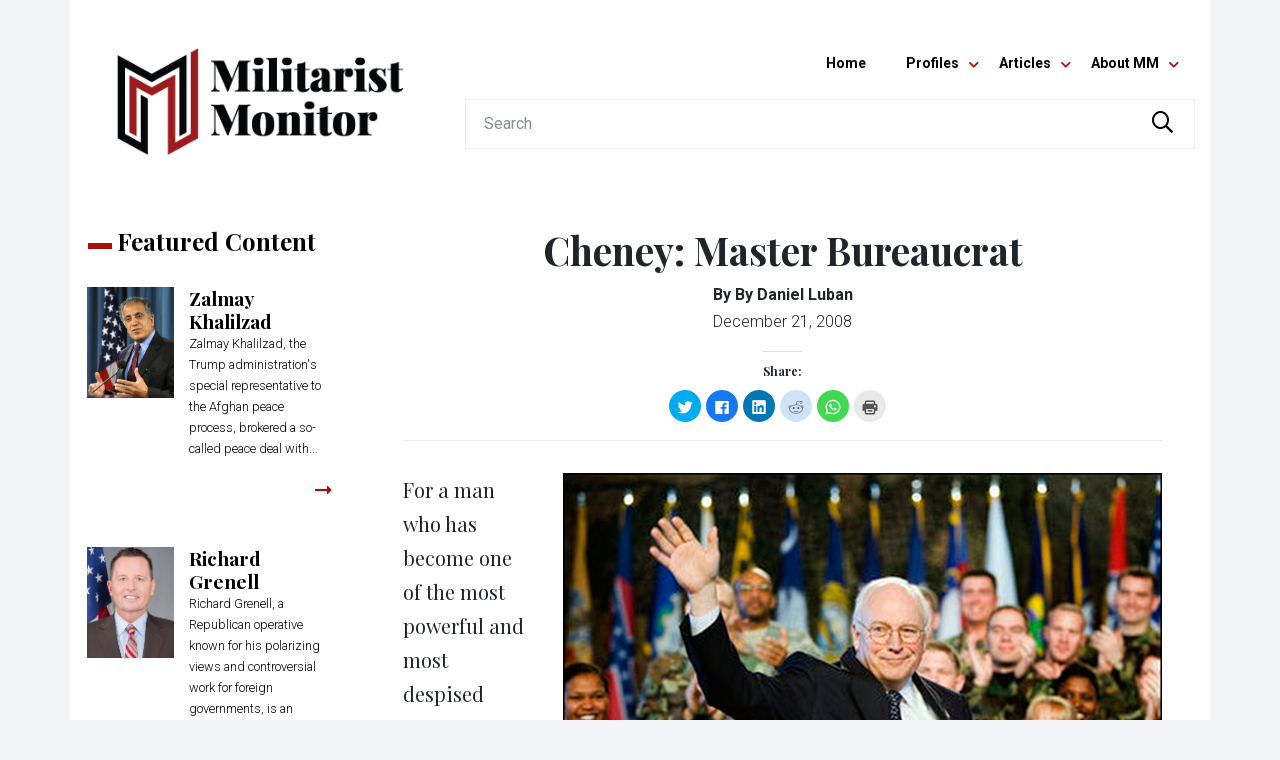

--- FILE ---
content_type: text/html; charset=UTF-8
request_url: https://militarist-monitor.org/cheney_master_bureaucrat/
body_size: 21431
content:
<!DOCTYPE html>
<!--[if lt IE 9]> <html class="old-ie" lang="en-US"> <!![endif]-->
<!--[if gte IE 9|!(IE)]><!--> <html lang="en-US"> <!--<![endif]-->
<head>

  <meta charset="UTF-8" />
  <meta name="viewport" content="width=device-width, initial-scale=1">
  <meta http-equiv="X-UA-Compatible" content="IE=edge">
  <meta http-equiv="Content-Type" content="text/html; charset=utf-8" />
  <meta http-equiv="pragma" content="no-cache" />
  <meta http-equiv="imagetoolbar" content="no" />
  <meta name="language" content="English" />
  <meta name="charset" content="utf-8" />
  <meta name="distribution" content="Global" />
  <meta name="rating" content="General" />
  <meta name="expires" content="Never" />
  <meta name="robots" content="Index, Follow" />
  <meta name="revisit-after" content="3 Days" />

  <link rel="dns-prefetch" href="//ajax.googleapis.com">
  <link rel="dns-prefetch" href="//fonts.googleapis.com">
  <link rel="profile" href="http://gmpg.org/xfn/11" />
  <link rel="pingback" href="https://militarist-monitor.org/xmlrpc.php" />
  <meta name="google-site-verification" content="8dyMVcOj__oYxotWxXVl3IaWOMO5xVutGB3jfIILuCE" />
  <meta name="google-site-verification" content="bN7jh_uImE8EAvT55qYB-h9rZkwxgLGTnly-0G8c0eY" />

  <!-- Google Fonts -->
  <!-- <link href='//fonts.googleapis.com/css?family=Abril+Fatface|Roboto:300,400,700' rel='stylesheet' type='text/css'> -->
  <!-- <link href='//fonts.googleapis.com/css?family=Prata|Roboto:300,400,700' rel='stylesheet' type='text/css'> -->
  <link href='//fonts.googleapis.com/css?family=Playfair+Display:400,700,900|Roboto:300,400,700' rel='stylesheet' type='text/css'>


  <!-- Font Awesome -->
  <link rel="stylesheet" href="https://pro.fontawesome.com/releases/v5.3.1/css/all.css" integrity="sha384-9ralMzdK1QYsk4yBY680hmsb4/hJ98xK3w0TIaJ3ll4POWpWUYaA2bRjGGujGT8w" crossorigin="anonymous">

  <!-- Bootstrap -->
  <link rel="stylesheet" href="//maxcdn.bootstrapcdn.com/bootstrap/4.0.0-beta.3/css/bootstrap.min.css" integrity="sha384-Zug+QiDoJOrZ5t4lssLdxGhVrurbmBWopoEl+M6BdEfwnCJZtKxi1KgxUyJq13dy" crossorigin="anonymous">


  <!-- HTML5 shim and Respond.js IE8 support of HTML5 elements and media queries -->
  <!--[if lt IE 9]>
    <script src="https://militarist-monitor.org/wp-content/themes/rightweb-master-2018/assets/js/html5shiv.js"></script>
    <script src="https://militarist-monitor.org/wp-content/themes/rightweb-master-2018/assets/js/respond.min.js"></script>
  <![endif]-->

  <title itemprop="name">Cheney: Master Bureaucrat - Militarist Monitor</title>

  
<!-- This site is optimized with the Yoast SEO Premium plugin v12.5.1 - https://yoast.com/wordpress/plugins/seo/ -->
<meta name="robots" content="max-snippet:-1, max-image-preview:large, max-video-preview:-1"/>
<link rel="canonical" href="https://militarist-monitor.org/cheney_master_bureaucrat/" />
<meta property="og:locale" content="en_US" />
<meta property="og:type" content="article" />
<meta property="og:title" content="Cheney: Master Bureaucrat - Militarist Monitor" />
<meta property="og:description" content="Cheney has from the beginning served as the most aggressive hawk among the top administration leadership. His public pronouncements on the Iraq War have often gone farther than Bush himself was willing to. With secrecy and skill, Cheney used the Vice President’s office to unite the administration around shared goals of an aggressively nationalist foreign policy, a disdain for diplomacy, and an utterly unfettered executive power in time of war, as Barton Gellman documents in the recent biography Angler." />
<meta property="og:url" content="https://militarist-monitor.org/cheney_master_bureaucrat/" />
<meta property="og:site_name" content="Militarist Monitor" />
<meta property="article:publisher" content="https://www.facebook.com/Militarist-Monitor-133609559991449/" />
<meta property="article:section" content="Right Web Features Archive" />
<meta property="article:published_time" content="2008-12-21T11:00:32+00:00" />
<meta property="og:image" content="https://militarist-monitor.org/wp-content/uploads/2016/03/cheney_master_bureaucrat-1.jpg" />
<meta property="og:image:secure_url" content="https://militarist-monitor.org/wp-content/uploads/2016/03/cheney_master_bureaucrat-1.jpg" />
<meta property="og:image:width" content="599" />
<meta property="og:image:height" content="401" />
<meta name="twitter:card" content="summary_large_image" />
<meta name="twitter:description" content="Cheney has from the beginning served as the most aggressive hawk among the top administration leadership. His public pronouncements on the Iraq War have often gone farther than Bush himself was willing to. With secrecy and skill, Cheney used the Vice President’s office to unite the administration around shared goals of an aggressively nationalist foreign policy, a disdain for diplomacy, and an utterly unfettered executive power in time of war, as Barton Gellman documents in the recent biography Angler." />
<meta name="twitter:title" content="Cheney: Master Bureaucrat - Militarist Monitor" />
<meta name="twitter:site" content="@MilitaristWeb" />
<meta name="twitter:image" content="https://militarist-monitor.org/wp-content/uploads/2016/03/cheney_master_bureaucrat-1.jpg" />
<meta name="twitter:creator" content="@MilitaristWeb" />
<script type='application/ld+json' class='yoast-schema-graph yoast-schema-graph--main'>{"@context":"https://schema.org","@graph":[{"@type":"Organization","@id":"https://militarist-monitor.org/#organization","name":"The Militarist Monitor","url":"https://militarist-monitor.org/","sameAs":["https://www.facebook.com/Militarist-Monitor-133609559991449/","https://twitter.com/MilitaristWeb"],"logo":{"@type":"ImageObject","@id":"https://militarist-monitor.org/#logo","url":"https://militarist-monitor.org/wp-content/uploads/2019/11/mm-social-profile-logo-fb.jpg","width":180,"height":180,"caption":"The Militarist Monitor"},"image":{"@id":"https://militarist-monitor.org/#logo"}},{"@type":"WebSite","@id":"https://militarist-monitor.org/#website","url":"https://militarist-monitor.org/","name":"Militarist Monitor","publisher":{"@id":"https://militarist-monitor.org/#organization"},"potentialAction":{"@type":"SearchAction","target":"https://militarist-monitor.org/?s={search_term_string}","query-input":"required name=search_term_string"}},{"@type":"ImageObject","@id":"https://militarist-monitor.org/cheney_master_bureaucrat/#primaryimage","url":"https://militarist-monitor.org/wp-content/uploads/2016/03/cheney_master_bureaucrat-1.jpg","width":599,"height":401},{"@type":"WebPage","@id":"https://militarist-monitor.org/cheney_master_bureaucrat/#webpage","url":"https://militarist-monitor.org/cheney_master_bureaucrat/","inLanguage":"en-US","name":"Cheney: Master Bureaucrat - Militarist Monitor","isPartOf":{"@id":"https://militarist-monitor.org/#website"},"primaryImageOfPage":{"@id":"https://militarist-monitor.org/cheney_master_bureaucrat/#primaryimage"},"datePublished":"2008-12-21T11:00:32+00:00","dateModified":"2008-12-21T11:00:32+00:00"},{"@type":"Article","@id":"https://militarist-monitor.org/cheney_master_bureaucrat/#article","isPartOf":{"@id":"https://militarist-monitor.org/cheney_master_bureaucrat/#webpage"},"author":{"@id":"https://militarist-monitor.org/#/schema/person/d3fd9f24fb673c99b84c90490faa4bc9"},"headline":"Cheney: Master Bureaucrat","datePublished":"2008-12-21T11:00:32+00:00","dateModified":"2008-12-21T11:00:32+00:00","commentCount":0,"mainEntityOfPage":{"@id":"https://militarist-monitor.org/cheney_master_bureaucrat/#webpage"},"publisher":{"@id":"https://militarist-monitor.org/#organization"},"image":{"@id":"https://militarist-monitor.org/cheney_master_bureaucrat/#primaryimage"},"articleSection":"Right Web Features Archive"},{"@type":["Person"],"@id":"https://militarist-monitor.org/#/schema/person/d3fd9f24fb673c99b84c90490faa4bc9","name":"rightwebboss","image":{"@type":"ImageObject","@id":"https://militarist-monitor.org/#authorlogo","url":"https://secure.gravatar.com/avatar/b14834e1c04406afca71459001ed8347?s=96&d=mm&r=g","caption":"rightwebboss"},"sameAs":[]}]}</script>
<!-- / Yoast SEO Premium plugin. -->

<link rel='dns-prefetch' href='//s0.wp.com' />
<link rel='dns-prefetch' href='//s.w.org' />
		<script type="text/javascript">
			window._wpemojiSettings = {"baseUrl":"https:\/\/s.w.org\/images\/core\/emoji\/12.0.0-1\/72x72\/","ext":".png","svgUrl":"https:\/\/s.w.org\/images\/core\/emoji\/12.0.0-1\/svg\/","svgExt":".svg","source":{"concatemoji":"https:\/\/militarist-monitor.org\/wp-includes\/js\/wp-emoji-release.min.js?ver=5.3"}};
			!function(e,a,t){var r,n,o,i,p=a.createElement("canvas"),s=p.getContext&&p.getContext("2d");function c(e,t){var a=String.fromCharCode;s.clearRect(0,0,p.width,p.height),s.fillText(a.apply(this,e),0,0);var r=p.toDataURL();return s.clearRect(0,0,p.width,p.height),s.fillText(a.apply(this,t),0,0),r===p.toDataURL()}function l(e){if(!s||!s.fillText)return!1;switch(s.textBaseline="top",s.font="600 32px Arial",e){case"flag":return!c([127987,65039,8205,9895,65039],[127987,65039,8203,9895,65039])&&(!c([55356,56826,55356,56819],[55356,56826,8203,55356,56819])&&!c([55356,57332,56128,56423,56128,56418,56128,56421,56128,56430,56128,56423,56128,56447],[55356,57332,8203,56128,56423,8203,56128,56418,8203,56128,56421,8203,56128,56430,8203,56128,56423,8203,56128,56447]));case"emoji":return!c([55357,56424,55356,57342,8205,55358,56605,8205,55357,56424,55356,57340],[55357,56424,55356,57342,8203,55358,56605,8203,55357,56424,55356,57340])}return!1}function d(e){var t=a.createElement("script");t.src=e,t.defer=t.type="text/javascript",a.getElementsByTagName("head")[0].appendChild(t)}for(i=Array("flag","emoji"),t.supports={everything:!0,everythingExceptFlag:!0},o=0;o<i.length;o++)t.supports[i[o]]=l(i[o]),t.supports.everything=t.supports.everything&&t.supports[i[o]],"flag"!==i[o]&&(t.supports.everythingExceptFlag=t.supports.everythingExceptFlag&&t.supports[i[o]]);t.supports.everythingExceptFlag=t.supports.everythingExceptFlag&&!t.supports.flag,t.DOMReady=!1,t.readyCallback=function(){t.DOMReady=!0},t.supports.everything||(n=function(){t.readyCallback()},a.addEventListener?(a.addEventListener("DOMContentLoaded",n,!1),e.addEventListener("load",n,!1)):(e.attachEvent("onload",n),a.attachEvent("onreadystatechange",function(){"complete"===a.readyState&&t.readyCallback()})),(r=t.source||{}).concatemoji?d(r.concatemoji):r.wpemoji&&r.twemoji&&(d(r.twemoji),d(r.wpemoji)))}(window,document,window._wpemojiSettings);
		</script>
		<style type="text/css">
img.wp-smiley,
img.emoji {
	display: inline !important;
	border: none !important;
	box-shadow: none !important;
	height: 1em !important;
	width: 1em !important;
	margin: 0 .07em !important;
	vertical-align: -0.1em !important;
	background: none !important;
	padding: 0 !important;
}
</style>
	<link rel='stylesheet' id='wp-block-library-css'  href='https://c0.wp.com/c/5.3/wp-includes/css/dist/block-library/style.min.css' type='text/css' media='all' />
<link rel='stylesheet' id='contact-form-7-css'  href='https://militarist-monitor.org/wp-content/plugins/contact-form-7/includes/css/styles.css?ver=5.1.5' type='text/css' media='all' />
<link rel='stylesheet' id='style-css'  href='https://militarist-monitor.org/wp-content/themes/rightweb-master-2018/style.css?ver=5.3' type='text/css' media='all' />
<link rel='stylesheet' id='main-css'  href='https://militarist-monitor.org/wp-content/themes/rightweb-master-2018/assets/css/main.css?ver=5.3' type='text/css' media='all' />
<link rel='stylesheet' id='social-logos-css'  href='https://c0.wp.com/p/jetpack/7.9.4/_inc/social-logos/social-logos.min.css' type='text/css' media='all' />
<link rel='stylesheet' id='jetpack_css-css'  href='https://c0.wp.com/p/jetpack/7.9.4/css/jetpack.css' type='text/css' media='all' />
<link rel='https://api.w.org/' href='https://militarist-monitor.org/wp-json/' />
<link rel='shortlink' href='https://militarist-monitor.org/?p=6258' />
<link rel="alternate" type="application/json+oembed" href="https://militarist-monitor.org/wp-json/oembed/1.0/embed?url=https%3A%2F%2Fmilitarist-monitor.org%2Fcheney_master_bureaucrat%2F" />
<link rel="alternate" type="text/xml+oembed" href="https://militarist-monitor.org/wp-json/oembed/1.0/embed?url=https%3A%2F%2Fmilitarist-monitor.org%2Fcheney_master_bureaucrat%2F&#038;format=xml" />

<link rel='dns-prefetch' href='//c0.wp.com'/>
<style type='text/css'>img#wpstats{display:none}</style><style type="text/css">.recentcomments a{display:inline !important;padding:0 !important;margin:0 !important;}</style><link rel="icon" href="https://militarist-monitor.org/wp-content/uploads/2019/05/cropped-militarist-monitor-icon-32x32.png" sizes="32x32" />
<link rel="icon" href="https://militarist-monitor.org/wp-content/uploads/2019/05/cropped-militarist-monitor-icon-192x192.png" sizes="192x192" />
<link rel="apple-touch-icon-precomposed" href="https://militarist-monitor.org/wp-content/uploads/2019/05/cropped-militarist-monitor-icon-180x180.png" />
<meta name="msapplication-TileImage" content="https://militarist-monitor.org/wp-content/uploads/2019/05/cropped-militarist-monitor-icon-270x270.png" />


  
  <!-- Global site tag (gtag.js) - Google Analytics -->
  <script async src="https://www.googletagmanager.com/gtag/js?id=UA-17119724-1"></script>
  <script>
    window.dataLayer = window.dataLayer || [];
    function gtag(){dataLayer.push(arguments);}
    gtag('js', new Date());

    gtag('config', 'UA-17119724-1');
  </script>


  <!-- SHare This -->
  <script type="text/javascript" src="https://ws.sharethis.com/button/buttons.js"></script>
  <script type="text/javascript">
          stLight.options({
                  publisher:'5abb4716-1702-4eac-b0ba-1b86494ea351',
          });
  </script>      


</head>

<body class="post-template-default single single-post postid-6258 single-format-standard" itemscope="itemscope" itemtype="http://schema.org/WebPage">

<a name="top"></a>

  


<!-- .site-branding -->
<header id="masthead" class="clearfix site-header-wrapper d-none d-md-block" role="banner">
    <div class="site-header container">
        <div class="row">
            <div class="col-sm-4">

        <!-- <div class="site-branding text-center">
                      <a href="https://militarist-monitor.org/" title="Militarist Monitor">
              <img src="https://militarist-monitor.org/wp-content/uploads/2019/05/militarist-monitor-logo.png" alt="Militarist Monitor" class="img-fluid" data-aos="fade-down" />
            </a>
                    Tracking militarists’ efforts to influence U.S. foreign policy        </div> -->

        <div class="site-branding text-center">
                      <a href="https://militarist-monitor.org/" title="Militarist Monitor"><img src="https://militarist-monitor.org/wp-content/uploads/2019/05/militarist-monitor-logo.png" alt="Militarist Monitor" class="img-fluid animated fadeInDown" /></a>
                  </div>
      </div>
            <div class="col-sm-8">
                <div class="site-contact text-right p-3">

          <span class="header_social_icons">
                      <a href="https://www.facebook.com/Right-Web-133609559991449/" target="_blank"><i class="fab fa-fw fa-2x fa-facebook-square" aria-hidden="true"></i></a>
                              </span>

          <!-- <small>Contact</small> -->
          <!--           <p><small></small></p> -->
                </div> <!-- end .site-contact -->

                <div class="header-nav">
                    <!-- #main-navigation -->
                    <div class="main-menu-wrapper text-right">
                        <div class="main-menu">
                            <nav id="main-navigation" class="container navbar navbar-expand d-flex justify-content-end ml-auto mt-3 main-nav"><ul id="main-menu" class="navbar-nav"><li id="menu-item-82906" class="menu-item menu-item-type-custom menu-item-object-custom menu-item-82906"><a title="Home" href="/">Home</a></li>
<li id="menu-item-82908" class="menu-item menu-item-type-custom menu-item-object-custom menu-item-has-children menu-item-82908 dropdown"><a title="Profiles" href="#" data-toggle="dropdown" class="dropdown-toggle" aria-haspopup="true">Profiles <span class="caret"></span></a>
<ul role="menu" class=" dropdown-menu">
	<li id="menu-item-82918" class="menu-item menu-item-type-taxonomy menu-item-object-category menu-item-82918"><a title="Individuals" href="https://militarist-monitor.org/category/profiles/individuals/">Individuals</a></li>
	<li id="menu-item-82917" class="menu-item menu-item-type-taxonomy menu-item-object-category menu-item-82917"><a title="Government" href="https://militarist-monitor.org/category/profiles/government/">Government</a></li>
	<li id="menu-item-82916" class="menu-item menu-item-type-taxonomy menu-item-object-category menu-item-82916"><a title="Funders" href="https://militarist-monitor.org/category/profiles/funders/">Funders</a></li>
	<li id="menu-item-82920" class="menu-item menu-item-type-taxonomy menu-item-object-category menu-item-82920"><a title="Organizations" href="https://militarist-monitor.org/category/profiles/organizations/">Organizations</a></li>
	<li id="menu-item-82919" class="menu-item menu-item-type-taxonomy menu-item-object-category menu-item-82919"><a title="Media" href="https://militarist-monitor.org/category/profiles/media/">Media</a></li>
	<li id="menu-item-82915" class="menu-item menu-item-type-taxonomy menu-item-object-category menu-item-82915"><a title="Businesses" href="https://militarist-monitor.org/category/profiles/businesses/">Businesses</a></li>
	<li id="menu-item-82914" class="menu-item menu-item-type-taxonomy menu-item-object-category menu-item-82914"><a title="GroupWatch Archive" href="https://militarist-monitor.org/category/profiles/groupwatch_archive/">GroupWatch Archive</a></li>
</ul>
</li>
<li id="menu-item-82907" class="menu-item menu-item-type-custom menu-item-object-custom menu-item-has-children menu-item-82907 dropdown"><a title="Articles" href="#" data-toggle="dropdown" class="dropdown-toggle" aria-haspopup="true">Articles <span class="caret"></span></a>
<ul role="menu" class=" dropdown-menu">
	<li id="menu-item-82911" class="menu-item menu-item-type-taxonomy menu-item-object-category menu-item-82911"><a title="From the Wires" href="https://militarist-monitor.org/category/articles/from_the_wires/">From the Wires</a></li>
	<li id="menu-item-82913" class="menu-item menu-item-type-taxonomy menu-item-object-category current-post-ancestor current-menu-parent current-post-parent menu-item-82913"><a title="Right Web Features Archive" href="https://militarist-monitor.org/category/articles/feature_stories/">Right Web Features Archive</a></li>
</ul>
</li>
<li id="menu-item-82909" class="menu-item menu-item-type-custom menu-item-object-custom menu-item-has-children menu-item-82909 dropdown"><a title="About MM" href="#" data-toggle="dropdown" class="dropdown-toggle" aria-haspopup="true">About MM <span class="caret"></span></a>
<ul role="menu" class=" dropdown-menu">
	<li id="menu-item-82923" class="menu-item menu-item-type-post_type menu-item-object-page menu-item-82923"><a title="About The Militarist Monitor" href="https://militarist-monitor.org/about/">About The Militarist Monitor</a></li>
	<li id="menu-item-82921" class="menu-item menu-item-type-post_type menu-item-object-page menu-item-82921"><a title="Privacy Policy" href="https://militarist-monitor.org/privacy-policy-2/">Privacy Policy</a></li>
</ul>
</li>
</ul></nav>                        </div>
                    </div>

                    <form role="search" method="get" class="search-form" action="https://militarist-monitor.org/">
                        <div class="input-group">
                            <input type="search" class="form-control search-input-field" placeholder="Search" aria-label="Search" name="s" title="Search">
                            <div class="input-group-append">
                                <button class="btn btn-outline-search" type="submit"><i class="far fa-fw fa-lg fa-search"></i></button>
                            </div>
                        </div>
                        <!-- <label>
                        <span class="screen-reader-text">Search for:</span>
                        <input type="search" class="search-field form-control" placeholder="Search …" value="" name="s" title="Search for:" />
                        </label>
                        <button type="submit" class="search-submit btn btn-outline-secondary" value="Search"><i class="far fa-search"></i></button> -->
                        <!-- </div> -->
                    </form>

                </div> <!-- end .header-nav -->
            </div> <!-- end .col-sm-8 -->
        </div> <!-- end .row -->
    </div>  <!-- end .container -->
</header>



<!-- HANDHELD HEADER -->

<header id="masthead-handheld" class="clearfix site-header-handheld-wrapper d-block d-md-none" role="banner">

  <div class="site-header-handheld-header container d-none">

    <div class="row">
      <div class="col-4 text-left pt-2">

                <a href="https://www.facebook.com/Right-Web-133609559991449/" target="_blank">

          <i class="fab fa-fw fa-2x fa-facebook-square" aria-hidden="true"></i>
          <!-- <span class="fa-fadin-onload fa-2x" style="vertical-align: middle;">
            <span class="fa-layers fa-fw">
              <i class="fas fa-circle" style="color: #212529;"></i>
              <i class="fa-inverse fab fa-facebook-square" data-fa-transform="shrink-8" style="color: #fff;"></i>
            </span>
          </span> -->
        </a>
        

        
      </div>
      <div class="col-8 text-right pt-2">

          <a href="mailto:">
            <i class="fas fa-fw fa-lg fa-envelope-square"></i>
            <!-- <i class="fa fa-fw fa-lg fa-envelope" aria-hidden="true"></i> -->
            <!-- <span class="fa-fadin-onload fa-2x" style="vertical-align: middle;">
              <span class="fa-layers fa-fw">
                <i class="fas fa-circle" style="color: #212529;"></i>
                <i class="fa-inverse fas fa-envelope" data-fa-transform="shrink-8" style="color: #fff;"></i>
              </span>
            </span> -->
          </a>
          <a href="tel:">
            <i class="fas fa-fw fa-lg fa-phone-square"></i>
            <!-- <i class="fa fa-fw fa-lg fa-phone" aria-hidden="true"></i> -->
            <!-- <span class="fa-fadin-onload fa-2x" style="vertical-align: middle;">
              <span class="fa-layers fa-fw">
                <i class="fas fa-circle" style="color: #212529;"></i>
                <i class="fa-inverse fas fa-phone" data-fa-transform="shrink-8" style="color: #fff;"></i>
              </span>
            </span> -->
          <span style="font-size: 1.1rem;"></span>
          </a>

      </div>
      
    </div>

  </div>



  <div class="site-header-handheld container">

    <div class="row">
      <div class="col-8">

        <div class="site-branding text-left">
                      <a href="https://militarist-monitor.org/" title="Militarist Monitor"><img src="https://militarist-monitor.org/wp-content/uploads/2019/05/militarist-monitor-logo.png" alt="Militarist Monitor" class="img-fluid" data-aos="fade-down" data-aos-once="true" /></a>
                  </div>

      </div>
      <div class="col-4">

        <div class="text-right mt-4">

          <a href="javascript:;" class="toggle-handheld" id="menu-toggle-slide" aria-expanded="false"><span class="sr-only sr-only-focusable">Menu</span>
              <svg class="icon icon-menu-toggle" aria-hidden="true" version="1.1" xmlns="http://www.w3.org/2000/svg" xmlns:xlink="http://www.w3.org/1999/xlink" x="0px" y="0px" viewBox="0 0 100 100">
                <g class="svg-menu-toggle">
                  <path class="line line-1" d="M5 13h90v14H5z"/>
                  <path class="line line-2" d="M5 43h90v14H5z"/>
                  <path class="line line-3" d="M5 73h90v14H5z"/>
                </g>
              </svg>
          </a>

        </div>

      </div>
    </div>
</div>



</header>



<!-- #main-navigation -->
<div class="handheld-menu-wrapper d-block d-sm-none">


<!--
handheld-menu-slide-left
handheld-menu-slide-down
-->

  <div class="handheld-menu handheld-menu-slide-left container">


    <div class="menu_close text-right">

      <a href="#" class="toggle-handheld" id="menu-toggle-slide-in" aria-expanded="false"><span class="sr-only sr-only-focusable">Menu</span>
          <svg class="icon icon-menu-toggle" aria-hidden="true" version="1.1" xmlns="http://www.w3.org/2000/svg" xmlns:xlink="http://www.w3.org/1999/xlink" x="0px" y="0px" viewBox="0 0 100 100">
            <g class="svg-menu-toggle">
              <path class="line line-1" d="M5 13h90v14H5z"/>
              <path class="line line-2" d="M5 43h90v14H5z"/>
              <path class="line line-3" d="M5 73h90v14H5z"/>
            </g>
          </svg>
      </a>

    </div>




  <nav id="handheld-navigation" class="container navbar navbar-expand-lg handheld-nav"><ul id="handheld-menu" class="navbar-nav"><li class="menu-item menu-item-type-custom menu-item-object-custom menu-item-82906"><a title="Home" href="/">Home</a></li>
<li class="menu-item menu-item-type-custom menu-item-object-custom menu-item-has-children menu-item-82908 dropdown"><a title="Profiles" href="#" data-toggle="dropdown" class="dropdown-toggle" aria-haspopup="true">Profiles <span class="caret"></span></a>
<ul role="menu" class=" dropdown-menu">
	<li class="menu-item menu-item-type-taxonomy menu-item-object-category menu-item-82918"><a title="Individuals" href="https://militarist-monitor.org/category/profiles/individuals/">Individuals</a></li>
	<li class="menu-item menu-item-type-taxonomy menu-item-object-category menu-item-82917"><a title="Government" href="https://militarist-monitor.org/category/profiles/government/">Government</a></li>
	<li class="menu-item menu-item-type-taxonomy menu-item-object-category menu-item-82916"><a title="Funders" href="https://militarist-monitor.org/category/profiles/funders/">Funders</a></li>
	<li class="menu-item menu-item-type-taxonomy menu-item-object-category menu-item-82920"><a title="Organizations" href="https://militarist-monitor.org/category/profiles/organizations/">Organizations</a></li>
	<li class="menu-item menu-item-type-taxonomy menu-item-object-category menu-item-82919"><a title="Media" href="https://militarist-monitor.org/category/profiles/media/">Media</a></li>
	<li class="menu-item menu-item-type-taxonomy menu-item-object-category menu-item-82915"><a title="Businesses" href="https://militarist-monitor.org/category/profiles/businesses/">Businesses</a></li>
	<li class="menu-item menu-item-type-taxonomy menu-item-object-category menu-item-82914"><a title="GroupWatch Archive" href="https://militarist-monitor.org/category/profiles/groupwatch_archive/">GroupWatch Archive</a></li>
</ul>
</li>
<li class="menu-item menu-item-type-custom menu-item-object-custom menu-item-has-children menu-item-82907 dropdown"><a title="Articles" href="#" data-toggle="dropdown" class="dropdown-toggle" aria-haspopup="true">Articles <span class="caret"></span></a>
<ul role="menu" class=" dropdown-menu">
	<li class="menu-item menu-item-type-taxonomy menu-item-object-category menu-item-82911"><a title="From the Wires" href="https://militarist-monitor.org/category/articles/from_the_wires/">From the Wires</a></li>
	<li class="menu-item menu-item-type-taxonomy menu-item-object-category current-post-ancestor current-menu-parent current-post-parent menu-item-82913"><a title="Right Web Features Archive" href="https://militarist-monitor.org/category/articles/feature_stories/">Right Web Features Archive</a></li>
</ul>
</li>
<li class="menu-item menu-item-type-custom menu-item-object-custom menu-item-has-children menu-item-82909 dropdown"><a title="About MM" href="#" data-toggle="dropdown" class="dropdown-toggle" aria-haspopup="true">About MM <span class="caret"></span></a>
<ul role="menu" class=" dropdown-menu">
	<li class="menu-item menu-item-type-post_type menu-item-object-page menu-item-82923"><a title="About The Militarist Monitor" href="https://militarist-monitor.org/about/">About The Militarist Monitor</a></li>
	<li class="menu-item menu-item-type-post_type menu-item-object-page menu-item-82921"><a title="Privacy Policy" href="https://militarist-monitor.org/privacy-policy-2/">Privacy Policy</a></li>
</ul>
</li>
</ul></nav>
  <div class="site-search-mobile container pt-3">
    <div class="row">
      <div class="col-12">
                <form role="search" method="get" class="search-form" action="https://militarist-monitor.org/">
          <!-- <div class="search-form-interior"> -->

            <div class="input-group">
              <input type="search" class="form-control search-input-field" placeholder="Search" aria-label="Search" name="s" title="Search">
              <div class="input-group-append">
                <button class="btn btn-outline-search" type="submit"><i class="far fa-fw fa-lg fa-search"></i></button>
              </div>
            </div>

            <!-- <label>
              <span class="screen-reader-text">Search for:</span>
              <input type="search" class="search-field form-control" placeholder="Search …" value="" name="s" title="Search for:" />
            </label>
            <button type="submit" class="search-submit btn btn-outline-secondary" value="Search"><i class="far fa-search"></i></button> -->
          <!-- </div> -->
        </form>
      </div>
    </div>
  </div>


    <div class="p-3 social_links">
      <div class="row justify-content-center">
        <div class="col-12 text-center">
          <h4><a href="tel:"></a></h4>
          <h4><a href="mailto:"></a></h4>


          
          <p>
                      <a href="https://www.facebook.com/Right-Web-133609559991449/" target="_blank"><i class="fab fa-fw fa-2x fa-facebook-square" aria-hidden="true"></i></a>
                              </p>

        </div>
      </div>
    </div>




  </div>
  <div class="handheld-menu-transparent-bg toggle-handheld-behind-block"></div>
</div>








<div class="main-wrapper">
  <div class="container main-page" id="page">
    <div id="main" class="row justify-content-center">
        
      <div class="single_sidebar col-lg-3 order-2 order-lg-1">
        <section class="sidebar-left row" itemscope itemtype="http://schema.org/WPSideBar">

	<!-- // FEATURED PROFILES -->
	<div class="block-section-recent-profiles col-12 col-md-6 col-lg-12">

		<div class="row">
			<div class="col-sm-12">
				<h2 class="block-section-heading">Featured Content</h2>
			</div>
		</div>
		<div class="row">

			

				<a href="https://militarist-monitor.org/profile/zalmay-khalilzad/" class="w-100">

    <div class="col-sm-12 mb-3 pl-0">

        <div class="recent_profiles_white">
            <div class="row">
                <div class="col-4 p-0">
                    <div class="recent_profiles" style="background-image: url('https://militarist-monitor.org/wp-content/uploads/2019/02/Khalilzad.jpg')"></div>
                </div>
                <div class="col-8">
                    <div class="recent_profiles_content">
                        <h2>Zalmay Khalilzad</h2>
                        <div class="article-excerpt">
                            <p>Zalmay Khalilzad, the Trump administration's special representative to the Afghan peace process, brokered a so-called peace deal with...</p>
                        </div>
                    </div>
                </div>
            </div>
            <div class="row">
              <div class="col-8 p-0">
                  <!-- <div class="float-left content-author-date"></div> -->
                </div>
                <div class="col-4">
                  <div class="float-right content-read-link"><i class="far fa-long-arrow-alt-right"></i></div>
                </div>
            </div>
        </div>

    </div>

</a>


			

				<a href="https://militarist-monitor.org/profile/richard-grenell/" class="w-100">

    <div class="col-sm-12 mb-3 pl-0">

        <div class="recent_profiles_white">
            <div class="row">
                <div class="col-4 p-0">
                    <div class="recent_profiles" style="background-image: url('https://militarist-monitor.org/wp-content/uploads/2020/03/734px-Richard_Grenell_official_photo_cropped.jpg')"></div>
                </div>
                <div class="col-8">
                    <div class="recent_profiles_content">
                        <h2>Richard Grenell</h2>
                        <div class="article-excerpt">
                            <p>Richard Grenell, a Republican operative known for his polarizing views and controversial work for foreign governments, is an outspoken Trump...</p>
                        </div>
                    </div>
                </div>
            </div>
            <div class="row">
              <div class="col-8 p-0">
                  <!-- <div class="float-left content-author-date"></div> -->
                </div>
                <div class="col-4">
                  <div class="float-right content-read-link"><i class="far fa-long-arrow-alt-right"></i></div>
                </div>
            </div>
        </div>

    </div>

</a>


			

				<a href="https://militarist-monitor.org/profile/william-barr/" class="w-100">

    <div class="col-sm-12 mb-3 pl-0">

        <div class="recent_profiles_white">
            <div class="row">
                <div class="col-4 p-0">
                    <div class="recent_profiles" style="background-image: url('https://militarist-monitor.org/wp-content/uploads/2019/04/William-Barr.jpg')"></div>
                </div>
                <div class="col-8">
                    <div class="recent_profiles_content">
                        <h2>William Barr</h2>
                        <div class="article-excerpt">
                            <p>Donald Trump's second attorney general, William Barr has been an extreme Trump loyalist, going to extraordinary lengths to shield...</p>
                        </div>
                    </div>
                </div>
            </div>
            <div class="row">
              <div class="col-8 p-0">
                  <!-- <div class="float-left content-author-date"></div> -->
                </div>
                <div class="col-4">
                  <div class="float-right content-read-link"><i class="far fa-long-arrow-alt-right"></i></div>
                </div>
            </div>
        </div>

    </div>

</a>


			
		</div>

	</div>

	<!-- // FROM THE WIRES -->
	<div class="block-section-recent-wires col-12 col-md-6 col-lg-12">

		<div class="row">
			<div class="col-sm-12">
				<h2 class="block-section-heading">From the Wires</h2>
			</div>
		</div>

		<div class="block-section-recent-wires" itemscope itemtype="http://schema.org/Article">
			<div class="row">

				
				<div class="col-sm-12">

					<a href="https://militarist-monitor.org/what-ails-libyas-peace-process/">

    <!-- <div class="recent_articles " style="background-image: url('https://militarist-monitor.org/wp-content/uploads/2020/03/Libya-conflict.jpg')"> -->
            <div class="recent_articles" style="background-image: url('https://militarist-monitor.org/wp-content/uploads/2020/03/Libya-conflict.jpg')">
    
    
        <div class="recent_articles_content">

            <h2>What ails Libya’s peace process?</h2>


            
            <div class="recent_articles_content_footer">
                <div class="float-left content-author-date"><span class="post-date">March 02, 2020</span></div>
                <div class="float-right content-read-link">READ <i class="far fa-long-arrow-alt-right"></i></div>
            </div>
        </div>

    </div>
</a>

				</div>

				
				<div class="col-sm-12">

					<a href="https://militarist-monitor.org/the-paradox-of-americas-endless-wars/">

    <!-- <div class="recent_articles recent_articles_no_image" style="background-image: url('')"> -->
            <div class="recent_articles" style="background-image: url('https://militarist-monitor.org/wp-content/themes/rightweb-master-2018/assets/images/placeholder-featured-profile.jpg')">
    
    
        <div class="recent_articles_content">

            <h2>The Paradox of America’s Endless Wars</h2>


            
            <div class="recent_articles_content_footer">
                <div class="float-left content-author-date"><span class="post-date">February 26, 2020</span></div>
                <div class="float-right content-read-link">READ <i class="far fa-long-arrow-alt-right"></i></div>
            </div>
        </div>

    </div>
</a>

				</div>

				
				<div class="col-sm-12">

					<a href="https://militarist-monitor.org/neocons-in-the-age-of-trump-the-case-of-the-fdd-and-irans-fake-opposition/">

    <!-- <div class="recent_articles " style="background-image: url('https://militarist-monitor.org/wp-content/uploads/2019/10/Iran-opposition.jpg')"> -->
            <div class="recent_articles" style="background-image: url('https://militarist-monitor.org/wp-content/uploads/2019/10/Iran-opposition.jpg')">
    
    
        <div class="recent_articles_content">

            <h2>Neocons in the Age of Trump? The Case of the FDD and Iran’s “Fake Opposition”</h2>


            
            <div class="recent_articles_content_footer">
                <div class="float-left content-author-date"><span class="post-date">February 19, 2020</span></div>
                <div class="float-right content-read-link">READ <i class="far fa-long-arrow-alt-right"></i></div>
            </div>
        </div>

    </div>
</a>

				</div>

				
				<div class="col-sm-12">

					<a href="https://militarist-monitor.org/the-american-chaos-machine-u-s-foreign-policy-goes-off-the-rails/">

    <!-- <div class="recent_articles recent_articles_no_image" style="background-image: url('')"> -->
            <div class="recent_articles" style="background-image: url('https://militarist-monitor.org/wp-content/themes/rightweb-master-2018/assets/images/placeholder-featured-profile.jpg')">
    
    
        <div class="recent_articles_content">

            <h2>The American Chaos Machine: U.S. Foreign Policy Goes Off the Rails</h2>


            
            <div class="recent_articles_content_footer">
                <div class="float-left content-author-date"><span class="post-date">January 25, 2020</span></div>
                <div class="float-right content-read-link">READ <i class="far fa-long-arrow-alt-right"></i></div>
            </div>
        </div>

    </div>
</a>

				</div>

				
			</div>
		</div>

	</div>

</section>
      </div>
      
      <div class="single_article_block col-lg-9 order-1 order-lg-2">
        <div class="body-container content-top main-container">
          <section class="content-element">

                          
<article id="post-6258" class="post-6258 post type-post status-publish format-standard has-post-thumbnail hentry category-feature_stories">
    <div class="entry-content underline-links" itemprop="mainContentOfPage">

        <div class="row mb-3">
            <div class="col-sm-12">
                <header class="page_heading text-center">
                    <h1 class="animated fadeInDown" itemprop="title">Cheney: Master Bureaucrat</h1>
                                            <p class="priority_low mt-2">
                        <span class="article_info">
                            <span class="font-weight-bold" itemprop="author" itemscope="" itemtype="http://schema.org/Person">By By Daniel Luban</span>                            <span class="d-block" itemprop="datePublished" content="December 21, 2008">
                                                                December 21, 2008                            </span>

                        </span>
                    </p>
                    
                    
                    <div class="sharedaddy sd-sharing-enabled"><div class="robots-nocontent sd-block sd-social sd-social-icon sd-sharing"><h3 class="sd-title">Share:</h3><div class="sd-content"><ul><li class="share-twitter"><a rel="nofollow noopener noreferrer" data-shared="sharing-twitter-6258" class="share-twitter sd-button share-icon no-text" href="https://militarist-monitor.org/cheney_master_bureaucrat/?share=twitter" target="_blank" title="Click to share on Twitter"><span></span><span class="sharing-screen-reader-text">Click to share on Twitter (Opens in new window)</span></a></li><li class="share-facebook"><a rel="nofollow noopener noreferrer" data-shared="sharing-facebook-6258" class="share-facebook sd-button share-icon no-text" href="https://militarist-monitor.org/cheney_master_bureaucrat/?share=facebook" target="_blank" title="Click to share on Facebook"><span></span><span class="sharing-screen-reader-text">Click to share on Facebook (Opens in new window)</span></a></li><li class="share-linkedin"><a rel="nofollow noopener noreferrer" data-shared="sharing-linkedin-6258" class="share-linkedin sd-button share-icon no-text" href="https://militarist-monitor.org/cheney_master_bureaucrat/?share=linkedin" target="_blank" title="Click to share on LinkedIn"><span></span><span class="sharing-screen-reader-text">Click to share on LinkedIn (Opens in new window)</span></a></li><li class="share-reddit"><a rel="nofollow noopener noreferrer" data-shared="" class="share-reddit sd-button share-icon no-text" href="https://militarist-monitor.org/cheney_master_bureaucrat/?share=reddit" target="_blank" title="Click to share on Reddit"><span></span><span class="sharing-screen-reader-text">Click to share on Reddit (Opens in new window)</span></a></li><li class="share-jetpack-whatsapp"><a rel="nofollow noopener noreferrer" data-shared="" class="share-jetpack-whatsapp sd-button share-icon no-text" href="https://militarist-monitor.org/cheney_master_bureaucrat/?share=jetpack-whatsapp" target="_blank" title="Click to share on WhatsApp"><span></span><span class="sharing-screen-reader-text">Click to share on WhatsApp (Opens in new window)</span></a></li><li class="share-print"><a rel="nofollow noopener noreferrer" data-shared="" class="share-print sd-button share-icon no-text" href="https://militarist-monitor.org/cheney_master_bureaucrat/#print" target="_blank" title="Click to print"><span></span><span class="sharing-screen-reader-text">Click to print (Opens in new window)</span></a></li><li class="share-end"></li></ul></div></div></div>                </header>
            </div>
        </div>

        <div class="row">

            <div class="single_body_content col-sm-12">

                                <div class="featured-image pb-2 mb-3  float-right  text-center">
                    <img width="599" height="401" src="https://militarist-monitor.org/wp-content/uploads/2016/03/cheney_master_bureaucrat-1.jpg" class="mx-auto img-responsive wp-post-image" alt="" itemprop="image" srcset="https://militarist-monitor.org/wp-content/uploads/2016/03/cheney_master_bureaucrat-1.jpg 599w, https://militarist-monitor.org/wp-content/uploads/2016/03/cheney_master_bureaucrat-1-300x201.jpg 300w" sizes="(max-width: 599px) 100vw, 599px" />                    <small class="muted d-block w-100 text-center mt-1"></small>
                </div>
                
                
                                <p>For a man who has become one of the most powerful and most despised figures in recent U.S. history, comparatively little substantive analysis has been written about Vice President <a href="/profile/1072.html">Dick Cheney</a>. This has been at least in part a product of Cheney&rsquo;s notorious penchant for secrecy, which has resulted in much of the commentary on him settling for cartoonish vilification or amateur psychoanalysis rather than detailed insight into the vice president&rsquo;s activities.</p>
<p>For this reason, as well as its documentation of the tremendous influence that Cheney has exerted on the course of U.S. foreign policy, Barton Gellman&rsquo;s <em>Angler: The Cheney Vice Presidency </em>is among the most important works in the burgeoning literature on the George W. Bush administration and provides an excellent denouement to the Bush presidency. Based on unprecedented access to sources within the administration, <em>Angler</em> is the first in-depth treatment of Cheney aside from Stephen Hayes&rsquo;s sycophantic 2007 authorized biography, and it does a great deal to improve our understanding of Cheney&rsquo;s role in shaping the last eight years.</p>
<p>What picture of Cheney do we get from Gellman&rsquo;s book? <em>Angler</em> dispels some of the lazier caricatures of Cheney that have been put forth. The vice president comes across not as a rapacious Halliburton war profiteer, but as a man of deeply held principle; not as a Svengali pulling Bush&rsquo;s strings, but as a bureaucrat and policy wonk par excellence. It is in fact the image of Cheney as master bureaucrat that comes through most strongly and provides the key to understanding how he held and exercised power. <em>Angler</em> may come to stand as one of the classic chronicles of how bureaucracy shapes American politics.</p>
<p>Bush&rsquo;s disinterest in details and self-characterization as &ldquo;the decider&rdquo; are well known. Power under Bush has therefore been less a matter of whispering in the president&rsquo;s ear than of framing debates and regulating the flow of information shaping his decisions&mdash;of &ldquo;reaching down&rdquo; to find the junior staffers who will provide the desired message and marginalizing the senior administration figures who will not.</p>
<p>Much of the most revealing information in Gellman&rsquo;s book concerns the subtle and little-noticed mechanisms by which Cheney worked the channels of government. It comes to be highly significant, for instance, that all e-mails from the National Security Council (NSC) were blind-carbon-copied to the Office of the Vice President (OVP), but not vice-versa; that Cheney&rsquo;s chief of staff and right-hand man <a href="/profile/1271.html">I. Lewis &ldquo;Scooter&rdquo; Libby</a> was given the title of &ldquo;assistant to the president&rdquo; in addition to his other roles, thereby giving him advance access to all Oval Office paperwork; that Cheney broke with vice presidential tradition by sitting in on meetings of the Senate Republican Caucus.</p>
<p>And much of the drama in <em>Angler </em>comes from watching the OVP and its allies in Donald Rumsfeld&rsquo;s Department of Defense outmaneuver and marginalize their rivals. (One minor flaw with the book is that Gellman&rsquo;s understandable focus on Cheney may lead him to diminish the role of Rumsfeld; it may be more accurate to speak of a Cheney-Rumsfeld axis driving policy in Bush&rsquo;s first term.) With the help of strategically chosen allies in other departments&mdash;<a href="/profile/972.html">John Bolton</a> at State, <a href="/profile/4637.html">John Yoo</a> at Justice, <a href="/profile/1213.html">Stephen Hadley</a> at the NSC&mdash;Cheney and Rumsfeld were in the first years of the Bush presidency able to shut out the likes of Colin Powell, <a href="/profile/1012.html">John Ashcroft</a>, and <a href="/profile/1325.html">Condoleezza Rice</a>. They did not lose many debates in these years&mdash;and even when they did, Gellman documents how Cheney frequently managed to slip his preferred policy in through the back door after his antagonists had declared victory and shifted their attention elsewhere.</p>
<p>While most critical attention directed at the Bush administration has focused on the actions of high-ranking principal players, what has happened in the lower ranks of government has arguably been just as important. Junior staffers and career civil servants shape government policy at the ground level, and the past eight years have seen a remaking of the federal bureaucracy far beyond the traditional extent of the spoils system. As Gellman shows, Cheney deserves the most credit (or blame) for this change. While the rest of the Bush team poured into Florida following the 2000 election to handle the recount, Cheney stayed home to spearhead the administration&rsquo;s transition team and fill out its ranks from top to bottom. Some of his choices were high profile&mdash;his one-time mentor <a href="/profile/1346.html">Donald Rumsfeld</a> was in short order put in charge of Defense&mdash;but the vice president also staffed the lower ranks with little-known but like-minded lobbyists and conservative movement activists. In this way he was able, as was his wont, to exert a constant influence on policy without leaving fingerprints. While Cheney is best known for his focus on foreign policy and national security issues, Gellman shows how influential he was in shaping domestic policy as well, particularly regarding energy, taxes, and the environment.</p>
<p>Still, it is the &ldquo;war on terror&rdquo; that forms the crux of the book, and it is here that Gellman has unearthed the most new information. His biggest scoop, first revealed last year in a <em>Washington Post</em> series co-authored with Jo Becker, concerns the National Security Agency&rsquo;s warrantless wiretapping program, which had in fact been created by Cheney&rsquo;s legal counsel <a href="/profile/2940.html">David Addington</a>. (Addington emerges in <em>Angler </em>as the intellectual driving force behind the war on terror, a figure nearly equal in importance to Cheney himself.) It has been known for several years that White House counsel Alberto Gonzales and chief of staff Andrew Card had shown up at a gravely ill John Ashcroft&rsquo;s hospital bed in March 2004 to try to extract a signature reauthorizing the program after the Justice Department had declared it illegal. But Gellman provides the story&rsquo;s coda: lacking legal authorization for the program, Addington nonetheless wrote up a presidential directive renewing it&mdash;what Gellman calls &ldquo;the nearest thing to a claim of unlimited power ever made by an American president&rdquo;&mdash;which Bush, unaware of the entire dispute, duly signed. Only when it became clear that more than 20 administration officials were within hours of quitting, including the top five layers of the Justice Department, did Bush reverse course and overrule Cheney. This rare defeat may have helped turn Bush against his vice president.</p>
<p>Cheney&rsquo;s imprint on detainee treatment was equally great. The initial 2001 order giving the Pentagon the exclusive right to try detainees before military commissions came from the OVP, bypassing Powell and Rice. And it was Addington who apparently wrote the notorious 2002 memo declaring the Geneva Conventions &ldquo;quaint&rdquo; that went out under the name of Alberto Gonzales, whose reputation as an empty suit appears from Gellman&rsquo;s account to be richly deserved. Cheney and Rumsfeld also repeatedly stifled a campaign by Rice and her NSC staff to regularize the status of Guantanamo Bay detainees. One of <em>Angler</em>&rsquo;s most memorable images is of Rice bursting into tears in frustration after Rumsfeld simply refused to show up to meetings she called concerning the Guantanamo detainees.</p>
<p>Although Cheney&rsquo;s role in propagating false intelligence surrounding Iraqi weapons of mass destruction (WMD) has been documented elsewhere, Gellman provides new and telling details. When then-Republican House Majo</p>
<p>rity Leader Dick Armey expressed resistance toward the Iraq War, Cheney got him on board with demonstrably false claims about Iraq&rsquo;s abilities to miniaturize WMD and personal links between Saddam Hussein and Al Qaeda. Cheney also continued to peddle discredited claims about Iraqi WMD in meetings with other congressional leaders in the run-up to the war, provided a forum for <a href="/profile/1392.html">David Wurmser</a>&rsquo;s conspiratorial linkages between Iraq and Al Qaeda, and sent staffer <a href="/profile/1278.html">William Luti</a> to head the Defense Department&rsquo;s <a href="/profile/1594.html">Office of Special Plans</a>, the notorious intelligence shop responsible for much of the discredited intelligence about WMD.</p>
<p>Cheney has from the beginning served as the most aggressive hawk among the top administration leadership. His public pronouncements on the Iraq War have often gone farther than Bush himself was willing to&mdash;notably his warning of a &ldquo;mushroom cloud&rdquo; in 2002 and claim that the insurgency was in its &ldquo;last throes&rdquo; in 2005&mdash;and in recent years he has led the hardliners pushing for confrontation with Iran and North Korea. Because of this, he is often viewed as a close ally or even a part of the administration&rsquo;s neoconservative faction, a group that in the first term included <a href="/profile/1390.html">Paul Wolfowitz</a>, <a href="/profile/1315.html">Richard Perle</a>, and <a href="/profile/1146.html">Douglas Feith</a>.</p>
<p>Cheney&rsquo;s relationship with neoconservatism, and the supposed change in his views wrought by September 11, have been among the most-discussed aspects of the vice president. In the popular mind, the sensible realist of the 1990s, cautious of grand geopolitical ambitions, turned in a matter of hours into a paranoid extremist aiming to remake the world in America&rsquo;s image by force of arms.</p>
<p>Gellman does not delve much into Cheney&rsquo;s career prior to 2000, one place where the book could have been filled out, but he does argue for a substantial degree of continuity in Cheney&rsquo;s views. This is probably wise, for much analysis on Cheney has been handicapped by this obsession with finding the smoking gun, the moment of conversion, or the hidden cause that explains everything.</p>
<p>It has been hard to remember since 2003, when the failure to find WMD turned what had been a fairly narrow argument over U.S. national security into an abstract and ultimately shallow debate over the potential for universal democracy, but the initial case for war was couched in a way that proved deeply attractive for many self-professed hard-nosed realists (not to mention many self-professed liberal humanitarians).</p>
<p>Although Cheney&rsquo;s rationale for war was less about inspiring the Arab world with democratic ideals and more about cowing it with overwhelming firepower, he found the Iraq War equally congenial to his goals. Similarly, the debate over whether Cheney is &ldquo;really&rdquo; a neoconservative is a distraction from the larger point, which is that in the years since 9/11 he and the neoconservatives have been able to unite, with few real disagreements, over the shared goals of an aggressively nationalist foreign policy, a disdain for diplomacy, and an utterly unfettered executive power in time of war.</p>
<p>In Bush&rsquo;s second term, and particularly since the departure of Rumsfeld in 2006, Cheney has been an increasingly marginalized figure in an administration dominated by Rice and Secretary of Defense Robert Gates. Gellman casts this as a story of hubris and nemesis, of overreach and reaction, and there is something to be said for this view. A common criticism of Cheney and Addington is that they were tactically brilliant but strategically short-sighted&mdash;that by fighting every bureaucratic battle to the utmost in their quest for unfettered executive power, they triggered a backlash that lost them the war.</p>
<p>Nevertheless, Cheney&rsquo;s legacy may be more ambiguous than this neat moral tale would suggest. Although the incoming Obama administration may scale back many of Cheney&rsquo;s gains, the new president inherits a country whose most important issues (Iraq, Afghanistan, the economic crisis) have been handed to him by the Bush team. And on some issues&mdash;for instance, executive power&mdash;it remains to be seen whether Obama even wants to dismantle the machinery that Cheney and Addington have built for him. From the vantage point of late 2008, Cheney appears to have paved the way for an Obama presidency and a progressive ascendancy. But a few more years may change our assessment of the vice president&rsquo;s legacy as drastically as it has changed since the high-water mark of his power four years ago.</p>
<p><em>Daniel Luban writes for PRA&rsquo;s Right Web (<a href="/">https://rightweb.irc-online.org/</a>). </em></p>
<div class="sharedaddy sd-sharing-enabled"><div class="robots-nocontent sd-block sd-social sd-social-icon sd-sharing"><h3 class="sd-title">Share:</h3><div class="sd-content"><ul><li class="share-twitter"><a rel="nofollow noopener noreferrer" data-shared="sharing-twitter-6258" class="share-twitter sd-button share-icon no-text" href="https://militarist-monitor.org/cheney_master_bureaucrat/?share=twitter" target="_blank" title="Click to share on Twitter"><span></span><span class="sharing-screen-reader-text">Click to share on Twitter (Opens in new window)</span></a></li><li class="share-facebook"><a rel="nofollow noopener noreferrer" data-shared="sharing-facebook-6258" class="share-facebook sd-button share-icon no-text" href="https://militarist-monitor.org/cheney_master_bureaucrat/?share=facebook" target="_blank" title="Click to share on Facebook"><span></span><span class="sharing-screen-reader-text">Click to share on Facebook (Opens in new window)</span></a></li><li class="share-linkedin"><a rel="nofollow noopener noreferrer" data-shared="sharing-linkedin-6258" class="share-linkedin sd-button share-icon no-text" href="https://militarist-monitor.org/cheney_master_bureaucrat/?share=linkedin" target="_blank" title="Click to share on LinkedIn"><span></span><span class="sharing-screen-reader-text">Click to share on LinkedIn (Opens in new window)</span></a></li><li class="share-reddit"><a rel="nofollow noopener noreferrer" data-shared="" class="share-reddit sd-button share-icon no-text" href="https://militarist-monitor.org/cheney_master_bureaucrat/?share=reddit" target="_blank" title="Click to share on Reddit"><span></span><span class="sharing-screen-reader-text">Click to share on Reddit (Opens in new window)</span></a></li><li class="share-jetpack-whatsapp"><a rel="nofollow noopener noreferrer" data-shared="" class="share-jetpack-whatsapp sd-button share-icon no-text" href="https://militarist-monitor.org/cheney_master_bureaucrat/?share=jetpack-whatsapp" target="_blank" title="Click to share on WhatsApp"><span></span><span class="sharing-screen-reader-text">Click to share on WhatsApp (Opens in new window)</span></a></li><li class="share-print"><a rel="nofollow noopener noreferrer" data-shared="" class="share-print sd-button share-icon no-text" href="https://militarist-monitor.org/cheney_master_bureaucrat/#print" target="_blank" title="Click to print"><span></span><span class="sharing-screen-reader-text">Click to print (Opens in new window)</span></a></li><li class="share-end"></li></ul></div></div></div>            </div>

        </div>

    </div>

    
</article>
            
            
            
          </section>
        </div>
      </div>
    </div>
  </div>
</div>



<div class="footer_cta-1_wrapper d-none">
<!-- <div class="page_heading_wrapper_with_image_overlay d-none"></div> -->
  <div class="container">
    <div class="footer_cta-1">
      <div class="row m-0">
        <div class="col-12 col-sm-10 offset-sm-1 text-center">
          <div class="footer_cta-1" data-aos="fade-up">

            <div class="textwidget"><h3 style="text-align: center;"><strong>Tracking militarists’ efforts to influence U.S. foreign policy.</strong></h3>
<p>Don't miss a thing, subscribe to stay updated...</p>
</div>
            <button class="btn btn-cta" id="subscribe-open" title="Register Now" data-toggle="modal" data-target=".subscribe_modal">Subscribe Now <i class="fa fa-fw fa-chevron-right"></i></button>

            

          </div>
        </div>
      </div>    
    </div>
  </div>
</div>

<style>
.wpcf7-form-control {
  padding: .75rem;
}
.wpcf7-response-output {
  color: #fff;
}
</style>
<div class="footer_cta-1_wrapper_bak">
  <div class="container footer_cta-1_wrapper">
    <div class="footer_cta-1">
      <div class="row align-self-center m-0">
        <div class="col-12 col-sm-10 offset-sm-1 text-center">
          <div class="footer_cta-1" data-aos="fade-up">
            <div class="textwidget"><h3 style="text-align: center;"><strong>Tracking militarists’ efforts to influence U.S. foreign policy.</strong></h3>
<p>Don't miss a thing, subscribe to stay updated...</p>
</div>

            <div class="row align-self-center">
              <div class="col-sm-12 text-center">
                <div class="promo-signup-form"><div role="form" class="wpcf7" id="wpcf7-f83383-o1" lang="en-US" dir="ltr">
<div class="screen-reader-response"></div>
<form action="/cheney_master_bureaucrat/#wpcf7-f83383-o1" method="post" class="wpcf7-form" novalidate="novalidate">
<div style="display: none;">
<input type="hidden" name="_wpcf7" value="83383" />
<input type="hidden" name="_wpcf7_version" value="5.1.5" />
<input type="hidden" name="_wpcf7_locale" value="en_US" />
<input type="hidden" name="_wpcf7_unit_tag" value="wpcf7-f83383-o1" />
<input type="hidden" name="_wpcf7_container_post" value="0" />
</div>
<p><label> <span class="wpcf7-form-control-wrap your-email"><input type="email" name="your-email" value="" size="40" class="wpcf7-form-control wpcf7-text wpcf7-email wpcf7-validates-as-required wpcf7-validates-as-email" aria-required="true" aria-invalid="false" placeholder="Email Address" /></span> </label><br />
<input type="submit" value="Subscribe" class="wpcf7-form-control wpcf7-submit btn btn-lg btn-cta btn-primary-alt" /></p>
<p style="display: none !important;"><label>&#916;<textarea name="_wpcf7_ak_hp_textarea" cols="45" rows="8" maxlength="100"></textarea></label><input type="hidden" id="ak_js_1" name="_wpcf7_ak_js" value="131"/><script>document.getElementById( "ak_js_1" ).setAttribute( "value", ( new Date() ).getTime() );</script></p><div class="wpcf7-response-output wpcf7-display-none"></div></form></div></div>
                <div class="promo-signup-form-disclaimer"><p><small class="muted">We will NEVER share your details</small></p></div>
              </div>
            </div>


          </div>
        </div>
      </div>    
    </div>
  </div>
</div>


<footer class="site-footer" itemscope="itemscope" itemtype="http://schema.org/WPFooter" role="contentinfo">
  <div class="container">  
    <div class="row">   
      <div class="col-sm-2 text-left">
        <section class="footer-menu footer-menu-identity">
          <!-- <h4>Militarist Monitor</h4> -->
          <a href="https://militarist-monitor.org">
            <img src="/wp-content/uploads/2019/05/militarist-monitor-icon.png" class="img-fluid">
          </a>
        </section>
      </div>      
      <div class="col-sm-2 text-left">
        <section class="footer-menu footer-menu-profiles">
          <h4>Profiles</h4>
          <nav id="footer-navigation-profiles" class="navbar footer-nav"><ul id="footer-menu-profiles" class="nav flex-column"><li id="menu-item-83194" class="menu-item menu-item-type-taxonomy menu-item-object-category menu-item-83194"><a href="https://militarist-monitor.org/category/profiles/individuals/">Individuals</a></li>
<li id="menu-item-83193" class="menu-item menu-item-type-taxonomy menu-item-object-category menu-item-83193"><a href="https://militarist-monitor.org/category/profiles/government/">Government</a></li>
<li id="menu-item-83192" class="menu-item menu-item-type-taxonomy menu-item-object-category menu-item-83192"><a href="https://militarist-monitor.org/category/profiles/funders/">Funders</a></li>
<li id="menu-item-83196" class="menu-item menu-item-type-taxonomy menu-item-object-category menu-item-83196"><a href="https://militarist-monitor.org/category/profiles/organizations/">Organizations</a></li>
<li id="menu-item-83195" class="menu-item menu-item-type-taxonomy menu-item-object-category menu-item-83195"><a href="https://militarist-monitor.org/category/profiles/media/">Media</a></li>
<li id="menu-item-83191" class="menu-item menu-item-type-taxonomy menu-item-object-category menu-item-83191"><a href="https://militarist-monitor.org/category/profiles/businesses/">Businesses</a></li>
<li id="menu-item-83224" class="menu-item menu-item-type-taxonomy menu-item-object-category menu-item-83224"><a href="https://militarist-monitor.org/category/profiles/groupwatch_archive/">GroupWatch Archive</a></li>
</ul></nav>  
        </section>
      </div>
      <div class="col-sm-2 text-left">
        <section class="footer-menu footer-menu-articles">
          <h4>Articles</h4>
          <nav id="footer-navigation-articles" class="navbar footer-nav"><ul id="footer-menu-articles" class="nav flex-column"><li id="menu-item-83187" class="menu-item menu-item-type-taxonomy menu-item-object-category menu-item-83187"><a href="https://militarist-monitor.org/category/articles/from_the_wires/">From the Wires</a></li>
<li id="menu-item-83188" class="menu-item menu-item-type-taxonomy menu-item-object-category menu-item-83188"><a href="https://militarist-monitor.org/category/newsletters/right_web_news/">Right Web News Archive</a></li>
</ul></nav>  
        </section>
      </div>
      <div class="col-sm-2 text-left">
        <section class="footer-menu footer-menu-about">
          <h4>About</h4>
          <nav id="footer-navigation-about" class="navbar footer-nav"><ul id="footer-menu-about" class="nav flex-column"><li id="menu-item-83198" class="menu-item menu-item-type-post_type menu-item-object-page menu-item-83198"><a href="https://militarist-monitor.org/about/">About The Militarist Monitor</a></li>
<li id="menu-item-83197" class="menu-item menu-item-type-post_type menu-item-object-page menu-item-83197"><a href="https://militarist-monitor.org/privacy-policy-2/">Privacy Policy</a></li>
</ul></nav>  
        </section>
      </div>  
      <div class="col-sm-4 text-left">
        <section class="footer-menu footer-menu-about text-right">
          <h4>Follow Us</h4>
          <a href="https://www.facebook.com/Right-Web-133609559991449/" target="_blank" class="social-center-icon ml-2 mr-2"><i class="fab fa-fw fa-lg fa-facebook-square" aria-hidden="true"></i></a>                    <a href="https://twitter.com/MilitaristWeb" target="_blank" class="social-center-icon ml-2 mr-2"><i class="fab fa-fw fa-lg fa-twitter" aria-hidden="true"></i></a>        </section>
      </div>                  
    </div>

      <div class="row">   
      <div class="col-sm-12 text-center footer-copyright">
        <aside id="black-studio-tinymce-4"><div class="widget widget_black_studio_tinymce"><div class="textwidget"><p>Except where otherwise noted, content on this site is licensed under a <a title="Creative Commons Attribution 3.0 License" href="http://creativecommons.org/licenses/by/3.0/">Creative Commons Attribution 3.0 License</a></p>
</div></div></aside>        </div>
    </div>    
  
  </div>




     



	    <div class="modal fade subscribe_modal" tabindex="-1" role="dialog">
      <div class="modal-dialog modal-dialog-centered" role="document">
        <div class="modal-content">
          <div class="modal-header">
            <h5 class="modal-title">Right Web mailing list subscription</h5>
            <button type="button" class="close" data-dismiss="modal" aria-label="Close">
              <span aria-hidden="true"><i class="fa fa-lg fa-times"></i></span>
            </button>
          </div>
          <div class="modal-body">
            <p><strong><em>Right Web News</em></strong> is a bimonthly newsletter that highlights recent and timely feature stories, profiles, and news articles added to the Right Web website. <strong><em>Right Web News</em></strong> is published on the first and third Wednesdays of every month.</p>
<form action="https://act.ips-dc.org/site/Survey" method="post"><input id="2228_1581_2_1523_1" name="2228_1581_2_1523" type="hidden" value="1036"><br />
<input id="SURVEY_ID" name="SURVEY_ID" type="hidden" value="1581"><label for="First_Name">First Name:</label><br />
<input title="First Name" name="cons_first_name" size="50" type="text" value=""><label for="Last_Name">Last Name:</label><br />
<input title="Last Name" name="cons_last_name" size="50" type="text" value=""><label for="Email">Email Address:</label><br />
<input title="Email" name="cons_email" required="" size="50" type="email" value=""><br />
(required)<br />
<label for="Zipcode">Zip Code:</label><br />
<input title="Zipcode" name="cons_zip_code" size="50" type="text" value=""><br />
<input name="ACTION_SUBMIT_SURVEY_RESPONSE" type="submit" value="Subscribe"></form>
<p class="priority_low">At RightWeb your privacy is of our utmost concern. The data you share with us will be used only so that we may keep you informed of recently posted web resources. We will not sell or share this information with others. <a href="/privacy-policy/">Read our privacy policy here</a>.</p>
<p><strong>You can easily cancel any of your subscriptions at any time by following the instructions that are on the bottom of every message.</strong></p>
<div class="sharedaddy sd-sharing-enabled"><div class="robots-nocontent sd-block sd-social sd-social-icon sd-sharing"><h3 class="sd-title">Share:</h3><div class="sd-content"><ul><li class="share-twitter"><a rel="nofollow noopener noreferrer" data-shared="sharing-twitter-7558" class="share-twitter sd-button share-icon no-text" href="https://militarist-monitor.org/subscribe/?share=twitter" target="_blank" title="Click to share on Twitter"><span></span><span class="sharing-screen-reader-text">Click to share on Twitter (Opens in new window)</span></a></li><li class="share-facebook"><a rel="nofollow noopener noreferrer" data-shared="sharing-facebook-7558" class="share-facebook sd-button share-icon no-text" href="https://militarist-monitor.org/subscribe/?share=facebook" target="_blank" title="Click to share on Facebook"><span></span><span class="sharing-screen-reader-text">Click to share on Facebook (Opens in new window)</span></a></li><li class="share-linkedin"><a rel="nofollow noopener noreferrer" data-shared="sharing-linkedin-7558" class="share-linkedin sd-button share-icon no-text" href="https://militarist-monitor.org/subscribe/?share=linkedin" target="_blank" title="Click to share on LinkedIn"><span></span><span class="sharing-screen-reader-text">Click to share on LinkedIn (Opens in new window)</span></a></li><li class="share-reddit"><a rel="nofollow noopener noreferrer" data-shared="" class="share-reddit sd-button share-icon no-text" href="https://militarist-monitor.org/subscribe/?share=reddit" target="_blank" title="Click to share on Reddit"><span></span><span class="sharing-screen-reader-text">Click to share on Reddit (Opens in new window)</span></a></li><li class="share-jetpack-whatsapp"><a rel="nofollow noopener noreferrer" data-shared="" class="share-jetpack-whatsapp sd-button share-icon no-text" href="https://militarist-monitor.org/subscribe/?share=jetpack-whatsapp" target="_blank" title="Click to share on WhatsApp"><span></span><span class="sharing-screen-reader-text">Click to share on WhatsApp (Opens in new window)</span></a></li><li class="share-print"><a rel="nofollow noopener noreferrer" data-shared="" class="share-print sd-button share-icon no-text" href="https://militarist-monitor.org/subscribe/#print" target="_blank" title="Click to print"><span></span><span class="sharing-screen-reader-text">Click to print (Opens in new window)</span></a></li><li class="share-end"></li></ul></div></div></div>          </div>
        </div>
      </div>
    </div>
	





    
	<script type="text/javascript">
		window.WPCOM_sharing_counts = {"https:\/\/militarist-monitor.org\/cheney_master_bureaucrat\/":6258,"https:\/\/militarist-monitor.org\/subscribe\/":7558};
	</script>
				<script type='text/javascript' src='https://militarist-monitor.org/wp-content/themes/rightweb-master-2018/assets/js/jquery-3.3.1.min.js?ver=5.3'></script>
<script type='text/javascript'>
/* <![CDATA[ */
var wpcf7 = {"apiSettings":{"root":"https:\/\/militarist-monitor.org\/wp-json\/contact-form-7\/v1","namespace":"contact-form-7\/v1"}};
/* ]]> */
</script>
<script type='text/javascript' src='https://militarist-monitor.org/wp-content/plugins/contact-form-7/includes/js/scripts.js?ver=5.1.5'></script>
<script type='text/javascript' src='https://s0.wp.com/wp-content/js/devicepx-jetpack.js?ver=202603'></script>
<script type='text/javascript' src='https://militarist-monitor.org/wp-content/themes/rightweb-master-2018/assets/js/scripts-min.js?ver=5.3'></script>
<script type='text/javascript' src='https://c0.wp.com/c/5.3/wp-includes/js/wp-embed.min.js'></script>
<script defer type='text/javascript' src='https://militarist-monitor.org/wp-content/plugins/akismet/_inc/akismet-frontend.js?ver=1679381557'></script>
<script type='text/javascript'>
/* <![CDATA[ */
var sharing_js_options = {"lang":"en","counts":"1","is_stats_active":"1"};
/* ]]> */
</script>
<script type='text/javascript' src='https://c0.wp.com/p/jetpack/7.9.4/_inc/build/sharedaddy/sharing.min.js'></script>
<script type='text/javascript'>
var windowOpen;
			jQuery( document.body ).on( 'click', 'a.share-twitter', function() {
				// If there's another sharing window open, close it.
				if ( 'undefined' !== typeof windowOpen ) {
					windowOpen.close();
				}
				windowOpen = window.open( jQuery( this ).attr( 'href' ), 'wpcomtwitter', 'menubar=1,resizable=1,width=600,height=350' );
				return false;
			});
var windowOpen;
			jQuery( document.body ).on( 'click', 'a.share-facebook', function() {
				// If there's another sharing window open, close it.
				if ( 'undefined' !== typeof windowOpen ) {
					windowOpen.close();
				}
				windowOpen = window.open( jQuery( this ).attr( 'href' ), 'wpcomfacebook', 'menubar=1,resizable=1,width=600,height=400' );
				return false;
			});
var windowOpen;
			jQuery( document.body ).on( 'click', 'a.share-linkedin', function() {
				// If there's another sharing window open, close it.
				if ( 'undefined' !== typeof windowOpen ) {
					windowOpen.close();
				}
				windowOpen = window.open( jQuery( this ).attr( 'href' ), 'wpcomlinkedin', 'menubar=1,resizable=1,width=580,height=450' );
				return false;
			});
</script>
<script type='text/javascript' src='https://stats.wp.com/e-202603.js' async='async' defer='defer'></script>
<script type='text/javascript'>
	_stq = window._stq || [];
	_stq.push([ 'view', {v:'ext',j:'1:7.9.4',blog:'168868546',post:'6258',tz:'0',srv:'militarist-monitor.org'} ]);
	_stq.push([ 'clickTrackerInit', '168868546', '6258' ]);
</script>
    


</footer>  



    <!-- Bootstrap -->
    <script src="https://cdnjs.cloudflare.com/ajax/libs/popper.js/1.12.9/umd/popper.min.js" integrity="sha384-ApNbgh9B+Y1QKtv3Rn7W3mgPxhU9K/ScQsAP7hUibX39j7fakFPskvXusvfa0b4Q" crossorigin="anonymous"></script>
    <script src="https://maxcdn.bootstrapcdn.com/bootstrap/4.0.0-beta.3/js/bootstrap.min.js" integrity="sha384-a5N7Y/aK3qNeh15eJKGWxsqtnX/wWdSZSKp+81YjTmS15nvnvxKHuzaWwXHDli+4" crossorigin="anonymous"></script>

    <script>

      $( document ).ready(function() {

        $(function() {


          
        });


      });
    </script>    

    
  </body>
</html>